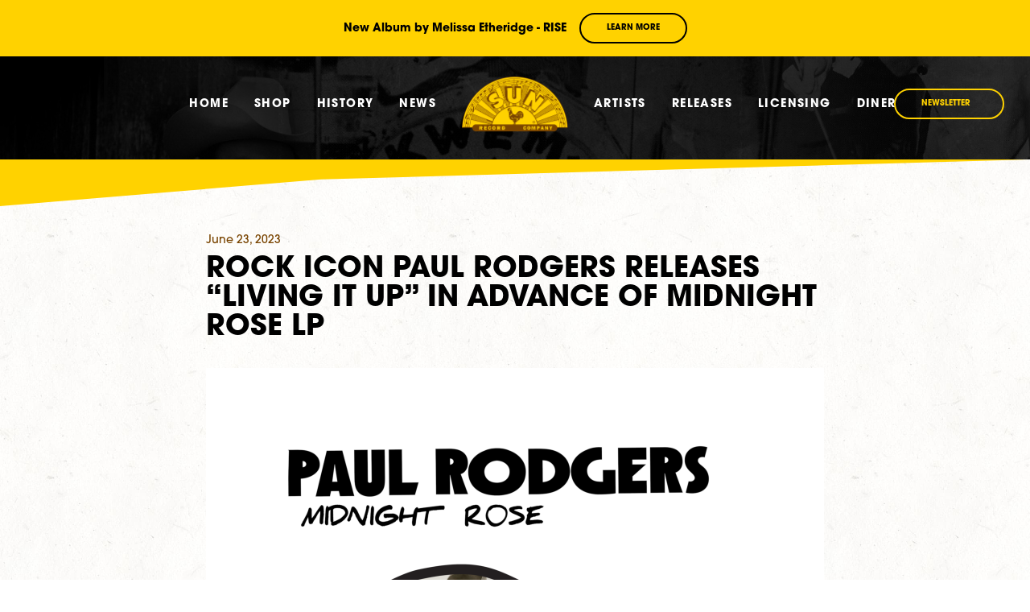

--- FILE ---
content_type: text/html; charset=UTF-8
request_url: https://sunrecords.com/rock-icon-paul-rodgers-releases-living-it-up-in-advance-of-midnight-rose-lp/
body_size: 9431
content:
<!doctype html>
<html class="">
  <head>
  <meta charset="utf-8">
  <meta http-equiv="x-ua-compatible" content="ie=edge">
  <meta name="viewport" content="width=device-width, initial-scale=1, shrink-to-fit=no">

  <script defer src="https://cdn.jsdelivr.net/npm/@alpinejs/collapse@3.x.x/dist/cdn.min.js"></script>
  <script defer src="https://unpkg.com/alpinejs@3.x.x/dist/cdn.min.js"></script>

  <link rel="preconnect" href="https://fonts.googleapis.com">
  <link rel="preconnect" href="https://fonts.gstatic.com" crossorigin>

  <!-- Meta Pixel Code 9/26/23 -->
  <script>
    !function(f,b,e,v,n,t,s)
    {if(f.fbq)return;n=f.fbq=function(){n.callMethod?
    n.callMethod.apply(n,arguments):n.queue.push(arguments)};
    if(!f._fbq)f._fbq=n;n.push=n;n.loaded=!0;n.version='2.0';
    n.queue=[];t=b.createElement(e);t.async=!0;
    t.src=v;s=b.getElementsByTagName(e)[0];
    s.parentNode.insertBefore(t,s)}(window, document,'script',
    'https://connect.facebook.net/en_US/fbevents.js');
    fbq('init', '527609968587205');
    fbq('track', 'PageView');
    </script>
    <noscript><img height="1" width="1" style="display:none"
    src="https://www.facebook.com/tr?id=527609968587205&ev=PageView&noscript=1"
    /></noscript>
  <!-- End Meta Pixel Code -->  

  <script>
    if (typeof window.queueMicrotask !== "function") {
    window.queueMicrotask = function (callback) {
      Promise.resolve()
        .then(callback)
        .catch(e => setTimeout(() => { throw e; }));
    };
    }
  </script>
  
  <title>Rock Icon Paul Rodgers Releases &#8220;Living It Up&#8221; in Advance of Midnight Rose LP | Sun Records</title>

<!-- The SEO Framework by Sybre Waaijer -->
<meta name="robots" content="max-snippet:-1,max-image-preview:standard,max-video-preview:-1" />
<link rel="canonical" href="https://sunrecords.com/rock-icon-paul-rodgers-releases-living-it-up-in-advance-of-midnight-rose-lp/" />
<meta name="description" content="Paul Rodgers, iconic lead vocalist, main songwriter and founding member of legendary rock band Bad Company, will release his first single &ldquo;Living It Up&rdquo; on June&#8230;" />
<meta property="og:type" content="article" />
<meta property="og:locale" content="en_US" />
<meta property="og:site_name" content="Sun Records" />
<meta property="og:title" content="Rock Icon Paul Rodgers Releases &#8220;Living It Up&#8221; in Advance of Midnight Rose LP" />
<meta property="og:description" content="Paul Rodgers, iconic lead vocalist, main songwriter and founding member of legendary rock band Bad Company, will release his first single &ldquo;Living It Up&rdquo; on June 23. The song is the first from Rodgers&#8230;" />
<meta property="og:url" content="https://sunrecords.com/rock-icon-paul-rodgers-releases-living-it-up-in-advance-of-midnight-rose-lp/" />
<meta property="og:image" content="https://sunrecords.com/wp-content/uploads/2023/06/Paul-Rogers-Static-1x1-1-2048x2048.png" />
<meta property="og:image:width" content="2048" />
<meta property="og:image:height" content="2048" />
<meta property="article:published_time" content="2023-06-23T13:31:29+00:00" />
<meta property="article:modified_time" content="2023-06-23T13:31:29+00:00" />
<meta name="twitter:card" content="summary_large_image" />
<meta name="twitter:title" content="Rock Icon Paul Rodgers Releases &#8220;Living It Up&#8221; in Advance of Midnight Rose LP" />
<meta name="twitter:description" content="Paul Rodgers, iconic lead vocalist, main songwriter and founding member of legendary rock band Bad Company, will release his first single &ldquo;Living It Up&rdquo; on June 23. The song is the first from Rodgers&#8230;" />
<meta name="twitter:image" content="https://sunrecords.com/wp-content/uploads/2023/06/Paul-Rogers-Static-1x1-1-2048x2048.png" />
<script type="application/ld+json">{"@context":"https://schema.org","@graph":[{"@type":"WebSite","@id":"https://sunrecords.com/#/schema/WebSite","url":"https://sunrecords.com/","name":"Sun Records","inLanguage":"en-US","potentialAction":{"@type":"SearchAction","target":{"@type":"EntryPoint","urlTemplate":"https://sunrecords.com/search/{search_term_string}/"},"query-input":"required name=search_term_string"},"publisher":{"@type":"Organization","@id":"https://sunrecords.com/#/schema/Organization","name":"Sun Records","url":"https://sunrecords.com/","logo":{"@type":"ImageObject","url":"https://sunrecords.com/wp-content/uploads/2022/01/cropped-favicon.png","contentUrl":"https://sunrecords.com/wp-content/uploads/2022/01/cropped-favicon.png","width":512,"height":512}}},{"@type":"WebPage","@id":"https://sunrecords.com/rock-icon-paul-rodgers-releases-living-it-up-in-advance-of-midnight-rose-lp/","url":"https://sunrecords.com/rock-icon-paul-rodgers-releases-living-it-up-in-advance-of-midnight-rose-lp/","name":"Rock Icon Paul Rodgers Releases &#8220;Living It Up&#8221; in Advance of Midnight Rose LP | Sun Records","description":"Paul Rodgers, iconic lead vocalist, main songwriter and founding member of legendary rock band Bad Company, will release his first single &ldquo;Living It Up&rdquo; on June&#8230;","inLanguage":"en-US","isPartOf":{"@id":"https://sunrecords.com/#/schema/WebSite"},"breadcrumb":{"@type":"BreadcrumbList","@id":"https://sunrecords.com/#/schema/BreadcrumbList","itemListElement":[{"@type":"ListItem","position":1,"item":"https://sunrecords.com/","name":"Sun Records"},{"@type":"ListItem","position":2,"item":"https://sunrecords.com/category/uncategorized/","name":"Category: Uncategorized"},{"@type":"ListItem","position":3,"name":"Rock Icon Paul Rodgers Releases &#8220;Living It Up&#8221; in Advance of Midnight Rose LP"}]},"potentialAction":{"@type":"ReadAction","target":"https://sunrecords.com/rock-icon-paul-rodgers-releases-living-it-up-in-advance-of-midnight-rose-lp/"},"datePublished":"2023-06-23T13:31:29+00:00","dateModified":"2023-06-23T13:31:29+00:00","author":{"@type":"Person","@id":"https://sunrecords.com/#/schema/Person/04a94924f43aa2e9fc7329016b441062","name":"sunadmin"}}]}</script>
<!-- / The SEO Framework by Sybre Waaijer | 9.68ms meta | 0.11ms boot -->

<link rel='dns-prefetch' href='//www.googletagmanager.com' />
<link rel='dns-prefetch' href='//kit.fontawesome.com' />
<link rel='dns-prefetch' href='//unpkg.com' />
<link rel='dns-prefetch' href='//use.typekit.net' />
<link rel="alternate" title="oEmbed (JSON)" type="application/json+oembed" href="https://sunrecords.com/wp-json/oembed/1.0/embed?url=https%3A%2F%2Fsunrecords.com%2Frock-icon-paul-rodgers-releases-living-it-up-in-advance-of-midnight-rose-lp%2F" />
<link rel="alternate" title="oEmbed (XML)" type="text/xml+oembed" href="https://sunrecords.com/wp-json/oembed/1.0/embed?url=https%3A%2F%2Fsunrecords.com%2Frock-icon-paul-rodgers-releases-living-it-up-in-advance-of-midnight-rose-lp%2F&#038;format=xml" />
<style id='wp-img-auto-sizes-contain-inline-css' type='text/css'>
img:is([sizes=auto i],[sizes^="auto," i]){contain-intrinsic-size:3000px 1500px}
/*# sourceURL=wp-img-auto-sizes-contain-inline-css */
</style>
<link rel='stylesheet' id='sage/main.css-css' href='https://sunrecords.com/wp-content/themes/sunrecords-theme/dist/styles/main_ea7f91e578f1e9742df1.css' type='text/css' media='all' />
<link rel='stylesheet' id='adobe-fonts-css' href='https://use.typekit.net/myc7ruw.css' type='text/css' media='all' />

<!-- Google tag (gtag.js) snippet added by Site Kit -->
<!-- Google Analytics snippet added by Site Kit -->
<script type="text/javascript" src="https://www.googletagmanager.com/gtag/js?id=G-C78WDCHGQJ" id="google_gtagjs-js" async></script>
<script type="text/javascript" id="google_gtagjs-js-after">
/* <![CDATA[ */
window.dataLayer = window.dataLayer || [];function gtag(){dataLayer.push(arguments);}
gtag("set","linker",{"domains":["sunrecords.com"]});
gtag("js", new Date());
gtag("set", "developer_id.dZTNiMT", true);
gtag("config", "G-C78WDCHGQJ");
//# sourceURL=google_gtagjs-js-after
/* ]]> */
</script>
<script type="text/javascript" src="https://unpkg.com/imagesloaded@4/imagesloaded.pkgd.min.js" id="imagesLoaded-js"></script>
<link rel="https://api.w.org/" href="https://sunrecords.com/wp-json/" /><link rel="alternate" title="JSON" type="application/json" href="https://sunrecords.com/wp-json/wp/v2/posts/6759" /><link rel="EditURI" type="application/rsd+xml" title="RSD" href="https://sunrecords.com/xmlrpc.php?rsd" />
<meta name="generator" content="Site Kit by Google 1.165.0" /><link rel="icon" href="https://sunrecords.com/wp-content/uploads/2022/01/cropped-favicon-32x32.png" sizes="32x32" />
<link rel="icon" href="https://sunrecords.com/wp-content/uploads/2022/01/cropped-favicon-192x192.png" sizes="192x192" />
<link rel="apple-touch-icon" href="https://sunrecords.com/wp-content/uploads/2022/01/cropped-favicon-180x180.png" />
<meta name="msapplication-TileImage" content="https://sunrecords.com/wp-content/uploads/2022/01/cropped-favicon-270x270.png" />
</head>
  <body class="wp-singular post-template-default single single-post postid-6759 single-format-standard wp-theme-sunrecords-themeresources font-body antialiased text-body text-sm bg-paper rock-icon-paul-rodgers-releases-living-it-up-in-advance-of-midnight-rose-lp app-data index-data singular-data single-data single-post-data single-post-rock-icon-paul-rodgers-releases-living-it-up-in-advance-of-midnight-rose-lp-data" x-data="{ showDrawer: false, firstLoad: true }"  
      >
              <section class="relative text-white bg-black" x-cloak x-show="showDrawer" x-collapse.duration.1000ms>
  <figure class="absolute inset-0 w-full h-full">
    <img width="2880" height="1862" src="https://sunrecords.com/wp-content/uploads/2025/04/splash-bg-desktop.jpg" class="w-full h-full object-cover lg:hidden object-top" alt="" sizes="auto, 
          100vw" decoding="async" loading="lazy" srcset="https://sunrecords.com/wp-content/uploads/2025/04/splash-bg-desktop.jpg 2880w, https://sunrecords.com/wp-content/uploads/2025/04/splash-bg-desktop-300x194.jpg 300w, https://sunrecords.com/wp-content/uploads/2025/04/splash-bg-desktop-1024x662.jpg 1024w, https://sunrecords.com/wp-content/uploads/2025/04/splash-bg-desktop-768x497.jpg 768w, https://sunrecords.com/wp-content/uploads/2025/04/splash-bg-desktop-1536x993.jpg 1536w, https://sunrecords.com/wp-content/uploads/2025/04/splash-bg-desktop-2048x1324.jpg 2048w" />    <img width="2880" height="1862" src="https://sunrecords.com/wp-content/uploads/2025/04/splash-bg-desktop.jpg" class="w-full h-full object-cover hidden lg:block object-top" alt="" sizes="auto, 
          100vw" decoding="async" loading="lazy" srcset="https://sunrecords.com/wp-content/uploads/2025/04/splash-bg-desktop.jpg 2880w, https://sunrecords.com/wp-content/uploads/2025/04/splash-bg-desktop-300x194.jpg 300w, https://sunrecords.com/wp-content/uploads/2025/04/splash-bg-desktop-1024x662.jpg 1024w, https://sunrecords.com/wp-content/uploads/2025/04/splash-bg-desktop-768x497.jpg 768w, https://sunrecords.com/wp-content/uploads/2025/04/splash-bg-desktop-1536x993.jpg 1536w, https://sunrecords.com/wp-content/uploads/2025/04/splash-bg-desktop-2048x1324.jpg 2048w" />  </figure>
  <div class="container relative flex flex-col items-center px-4 py-16 space-y-8 lg:py-32 lg:flex-row lg:space-y-0 lg:space-x-24">
    <div class="w-full lg:w-1/2">
              <img width="1000" height="668" src="https://sunrecords.com/wp-content/uploads/2025/12/ME_RISE-Banner.jpg" class="w-full h-full object-cover" alt="" sizes="auto, 
              (min-width: 768px) 50vw,
              100vw" decoding="async" loading="lazy" srcset="https://sunrecords.com/wp-content/uploads/2025/12/ME_RISE-Banner.jpg 1000w, https://sunrecords.com/wp-content/uploads/2025/12/ME_RISE-Banner-300x200.jpg 300w, https://sunrecords.com/wp-content/uploads/2025/12/ME_RISE-Banner-768x513.jpg 768w" />          </div>
    <div class="w-full lg:w-1/2">
      <h2 class="text-2xl font-bold uppercase text-primary lg:text-3xl">
        New Album by Melissa Etheridge      </h2>
      <p class="mt-4 text-lg font-bold">
        Pre-order RISE - out March 27      </p>
      <p class="mt-6 text-sm">
        Global rockstar and cultural icon Melissa Etheridge presents her new album Rise on Sun Records. The project contains heartfelt and triumphant songs produced by Shooter Jennings and Melissa Etheridge at Sunset Sound in LA. Eleven brand new songs include “Don’t You Want a Woman”, “Bein’ Alive”, “Call You”, and “The Other Side of Blue”, co-written by and featuring Chris Stapleton. As Melissa sagely notes, “sometimes you’re gonna taste the dirt, but then you’re gonna rise.”      </p>
      <div class="flex flex-col mt-6 space-y-4 sm:flex-row sm:space-y-0 sm:space-x-4">
                  <a href="https://sunrecords.lnk.to/Rise" class="button button--lg text-primary">
            Pre-Order          </a>
                      </div>
    </div>
  </div>
</section>
<div class="">
  
</div>

<div class="relative flex flex-col items-center justify-center px-4 py-4 lg:flex-row bg-primary" 
x-data="{ joinButtonCopy: 'Learn More' }" 
>
  <p class="font-bold text-center text-black">New Album by Melissa Etheridge - RISE</p>
  <button 
    @click="
      showDrawer = !showDrawer; 
      joinButtonCopy = 'Learn More';
      if (!showDrawer) window.scrollTo({ top: 0, behavior: 'smooth' });
    " 
    class="mt-2 button lg:mt-0 lg:ml-4">
    <span class="relative" x-html="showDrawer ? 'Collapse <i class=\'ml-1 fa-solid fa-times\'></i>': joinButtonCopy"></span>
  </button>
</div>
        <div class="relative">
      <header 
  class="absolute top-0 left-0 z-40 flex items-center justify-end lg:justify-between w-full px-4 py-2  group md:py-10 lg:px-4 xl:px-8 border-primary "
  x-data="{ mobileMenuOpen: false }"
>
  <a href="#site-main" class="sr-only">Skip to main site content</a><!-- /.sr-only -->

  
  <a href="https://sunrecords.com/" class="absolute z-20 -translate-x-1/2 top-4 left-1/2">
    <img src="https://sunrecords.com/wp-content/themes/sunrecords-theme/dist/images/sun-records-logo-half_7dfa588a87fbb1e4fa56.png" class="w-[75px] lg:hidden" alt="Sun Records Logo">
  </a>

  <div class="relative items-center justify-center hidden space-x-1 lg:flex">
          <a href="http://facebook.com/sunrecords" class="py-1 text-primary hover:text-white" aria-label="Visit Sun Records on Facebook" target="_blank" rel="noopener noreferrer">
        <span class="fab fa-facebook block"></span>
      </a>
          <a href="http://instagram.com/sunrecordcompany" class="py-1 text-primary hover:text-white" aria-label="Visit Sun Records on Instagram" target="_blank" rel="noopener noreferrer">
        <span class="fab fa-instagram block"></span>
      </a>
          <a href="https://www.youtube.com/user/SunRecordCompany" class="py-1 text-primary hover:text-white" aria-label="Visit Sun Records on YouTube" target="_blank" rel="noopener noreferrer">
        <span class="fab fa-youtube block"></span>
      </a>
          <a href="https://open.spotify.com/user/sunrecordcompany" class="py-1 text-primary hover:text-white" aria-label="Visit Sun Records on Spotify" target="_blank" rel="noopener noreferrer">
        <span class="fab fa-spotify block"></span>
      </a>
          <a href="https://www.tiktok.com/@sunrecords?" class="py-1 text-primary hover:text-white" aria-label="Visit Sun Records on TikTok" target="_blank" rel="noopener noreferrer">
        <span class="fab fa-tiktok block"></span>
      </a>
          <a href="https://music.apple.com/us/label/sun-records/1546283732" class="py-1 text-primary hover:text-white" aria-label="Visit Sun Records on Apple Music" target="_blank" rel="noopener noreferrer">
        <span class="fab fa-apple block"></span>
      </a>
      </div>
    
  <nav class="z-10 hidden lg:block">
    <ul class="absolute flex -translate-x-1/2 -translate-y-1/2 left-1/2 top-1/2">
      <div class="flex items-center justify-center space-x-4 xl:space-x-8 absolute top-1/2 -translate-y-1/2 left-0 -translate-x-full">
                  <li 
            class="menu-item relative" 
            tab-index="1"
            x-data="{ submenuOpen: false }"
            @mouseleave="submenuOpen = false"
          >
            <a 
              href="https://sunrecords.com/" 
              target=""
              class="block font-extrabold tracking-wider py-4 text-white uppercase transition relative text-xs xl:text-sm hover:text-primary
                
              "
              @mouseover="submenuOpen = true"
            >
                Home
            </a>
                                  </li>
                            <li 
            class="menu-item relative" 
            tab-index="1"
            x-data="{ submenuOpen: false }"
            @mouseleave="submenuOpen = false"
          >
            <a 
              href="https://store.sunrecords.com/" 
              target="_blank"
              class="block font-extrabold tracking-wider py-4 text-white uppercase transition relative text-xs xl:text-sm hover:text-primary
                
              "
              @mouseover="submenuOpen = true"
            >
                Shop
            </a>
                                  </li>
                            <li 
            class="menu-item relative" 
            tab-index="1"
            x-data="{ submenuOpen: false }"
            @mouseleave="submenuOpen = false"
          >
            <a 
              href="https://sunrecords.com/history/" 
              target=""
              class="block font-extrabold tracking-wider py-4 text-white uppercase transition relative text-xs xl:text-sm hover:text-primary
                
              "
              @mouseover="submenuOpen = true"
            >
                History
            </a>
                                  </li>
                            <li 
            class="menu-item relative" 
            tab-index="1"
            x-data="{ submenuOpen: false }"
            @mouseleave="submenuOpen = false"
          >
            <a 
              href="https://sunrecords.com/news/" 
              target=""
              class="block font-extrabold tracking-wider py-4 text-white uppercase transition relative text-xs xl:text-sm hover:text-primary
                
              "
              @mouseover="submenuOpen = true"
            >
                News
            </a>
                                  </li>
                      </div>
              <li class="px-8">
                <a href="https://sunrecords.com/">
                  <img src="https://sunrecords.com/wp-content/themes/sunrecords-theme/dist/images/sun-records-logo-half_7dfa588a87fbb1e4fa56.png" class="w-[100px] xl:w-[132px]" alt="Sun Records Logo">
                </a>
              </li>
            <div class="flex items-center justify-center space-x-4 xl:space-x-8 absolute top-1/2 -translate-y-1/2 right-0 translate-x-full">
                            <li 
            class="menu-item relative" 
            tab-index="1"
            x-data="{ submenuOpen: false }"
            @mouseleave="submenuOpen = false"
          >
            <a 
              href="https://sunrecords.com/artists/" 
              target=""
              class="block font-extrabold tracking-wider py-4 text-white uppercase transition relative text-xs xl:text-sm hover:text-primary
                
              "
              @mouseover="submenuOpen = true"
            >
                Artists
            </a>
                                  </li>
                            <li 
            class="menu-item relative" 
            tab-index="1"
            x-data="{ submenuOpen: false }"
            @mouseleave="submenuOpen = false"
          >
            <a 
              href="https://sunrecords.com/releases/" 
              target=""
              class="block font-extrabold tracking-wider py-4 text-white uppercase transition relative text-xs xl:text-sm hover:text-primary
                
              "
              @mouseover="submenuOpen = true"
            >
                Releases
            </a>
                                  </li>
                            <li 
            class="menu-item relative" 
            tab-index="1"
            x-data="{ submenuOpen: false }"
            @mouseleave="submenuOpen = false"
          >
            <a 
              href="https://sunrecords.com/licensing/" 
              target=""
              class="block font-extrabold tracking-wider py-4 text-white uppercase transition relative text-xs xl:text-sm hover:text-primary
                
              "
              @mouseover="submenuOpen = true"
            >
                Licensing
            </a>
                                  </li>
                            <li 
            class="menu-item relative" 
            tab-index="1"
            x-data="{ submenuOpen: false }"
            @mouseleave="submenuOpen = false"
          >
            <a 
              href="https://sundinernashville.com/" 
              target="_blank"
              class="block font-extrabold tracking-wider py-4 text-white uppercase transition relative text-xs xl:text-sm hover:text-primary
                
              "
              @mouseover="submenuOpen = true"
            >
                Diner
            </a>
                                  </li>
                        </div>
    </ul>
  </nav>
  
  <nav class="absolute top-0 left-0 z-10 w-full px-8 pt-16 pb-16 overflow-scroll transition duration-200 bg-black lg:hidden"
    :class="{ 'opacity-0 pointer-events-none' : !mobileMenuOpen }"
  >
    <ul class="flex flex-col justify-center divide-y divide-primary">
              <li class="menu-item leading-none relative">
          <a 
            href="https://sunrecords.com/" 
            class="block py-4 text-2xl tracking-wider font-bold uppercase text-white"
            target=""
          >
            Home
          </a>
                  </li>
              <li class="menu-item leading-none relative">
          <a 
            href="https://store.sunrecords.com/" 
            class="block py-4 text-2xl tracking-wider font-bold uppercase text-white"
            target="_blank"
          >
            Shop
          </a>
                  </li>
              <li class="menu-item leading-none relative">
          <a 
            href="https://sunrecords.com/history/" 
            class="block py-4 text-2xl tracking-wider font-bold uppercase text-white"
            target=""
          >
            History
          </a>
                  </li>
              <li class="menu-item leading-none relative">
          <a 
            href="https://sunrecords.com/news/" 
            class="block py-4 text-2xl tracking-wider font-bold uppercase text-white"
            target=""
          >
            News
          </a>
                  </li>
              <li class="menu-item leading-none relative">
          <a 
            href="https://sunrecords.com/artists/" 
            class="block py-4 text-2xl tracking-wider font-bold uppercase text-white"
            target=""
          >
            Artists
          </a>
                  </li>
              <li class="menu-item leading-none relative">
          <a 
            href="https://sunrecords.com/releases/" 
            class="block py-4 text-2xl tracking-wider font-bold uppercase text-white"
            target=""
          >
            Releases
          </a>
                  </li>
              <li class="menu-item leading-none relative">
          <a 
            href="https://sunrecords.com/licensing/" 
            class="block py-4 text-2xl tracking-wider font-bold uppercase text-white"
            target=""
          >
            Licensing
          </a>
                  </li>
              <li class="menu-item leading-none relative">
          <a 
            href="https://sundinernashville.com/" 
            class="block py-4 text-2xl tracking-wider font-bold uppercase text-white"
            target="_blank"
          >
            Diner
          </a>
                  </li>
          </ul>
  </nav>

  <a href="https://sunrecords.com/newsletter/" class="relative hidden button text-primary lg:block">Newsletter <i class="pl-2 fas fa-envelope"></i></a>
  
  <button 
    class="z-30 flex items-center py-4 lg:hidden hamburger hamburger--squeeze" 
    :class="{ 'is-active' : mobileMenuOpen }"
    type="button" 
    aria-label="Menu" 
    aria-controls="site-header__primary-navigation-mobile" 
    aria-haspopup="true" 
    aria-expanded="false"
    @click="mobileMenuOpen = !mobileMenuOpen"
  >
    <span class="hamburger-box">
      <span class="hamburger-inner"></span>
    </span>
  </button>

</header>
        <main id="site-main" class="site-main">
          
  <header class="relative flex justify-center pt-24 text-white bg-black lg:pt-32">
    <figure class="absolute inset-0 w-full h-full opacity-25">
      <img width="1500" height="2524" src="https://sunrecords.com/wp-content/uploads/2021/08/hero-mobile.jpg" class="w-full h-full object-cover lg:hidden" alt="" sizes="
            100vw" decoding="async" fetchpriority="high" srcset="https://sunrecords.com/wp-content/uploads/2021/08/hero-mobile.jpg 1500w, https://sunrecords.com/wp-content/uploads/2021/08/hero-mobile-178x300.jpg 178w, https://sunrecords.com/wp-content/uploads/2021/08/hero-mobile-609x1024.jpg 609w, https://sunrecords.com/wp-content/uploads/2021/08/hero-mobile-768x1292.jpg 768w, https://sunrecords.com/wp-content/uploads/2021/08/hero-mobile-913x1536.jpg 913w, https://sunrecords.com/wp-content/uploads/2021/08/hero-mobile-1217x2048.jpg 1217w" />      <img width="5760" height="3660" src="https://sunrecords.com/wp-content/uploads/2021/08/hero-desktop.jpg" class="w-full h-full object-cover hidden lg:block" alt="" sizes="
            100vw" decoding="async" srcset="https://sunrecords.com/wp-content/uploads/2021/08/hero-desktop.jpg 5760w, https://sunrecords.com/wp-content/uploads/2021/08/hero-desktop-300x191.jpg 300w, https://sunrecords.com/wp-content/uploads/2021/08/hero-desktop-1024x651.jpg 1024w, https://sunrecords.com/wp-content/uploads/2021/08/hero-desktop-768x488.jpg 768w, https://sunrecords.com/wp-content/uploads/2021/08/hero-desktop-1536x976.jpg 1536w, https://sunrecords.com/wp-content/uploads/2021/08/hero-desktop-2048x1301.jpg 2048w" />    </figure>
  </header>

  <main class="relative z-30">
    <svg class="fill-current text-primary" viewBox="0 0 1440 65" fill="none" xmlns="http://www.w3.org/2000/svg" xmlns:xlink="http://www.w3.org/1999/xlink">
      <path d="M-1 0H1440L449 27.7988L-1 65V0Z"/>
    </svg>
    <div class="container flex flex-col items-center justify-center max-w-3xl pt-8 pb-24">
      <div>
        <p class="text-secondary">June 23, 2023</p>
        <h2 class="mt-2 text-xl font-bold text-center uppercase lg:text-3xl lg:text-left">Rock Icon Paul Rodgers Releases &#8220;Living It Up&#8221;  in Advance of Midnight Rose LP</h2>
      </div>
      <figure class="w-full h-full mt-8">
        <img width="3840" height="3840" src="https://sunrecords.com/wp-content/uploads/2023/06/Paul-Rogers-Static-1x1-1.png" class="w-full object-cover h-full" alt="" sizes="
              100vw" decoding="async" srcset="https://sunrecords.com/wp-content/uploads/2023/06/Paul-Rogers-Static-1x1-1.png 3840w, https://sunrecords.com/wp-content/uploads/2023/06/Paul-Rogers-Static-1x1-1-300x300.png 300w, https://sunrecords.com/wp-content/uploads/2023/06/Paul-Rogers-Static-1x1-1-1024x1024.png 1024w, https://sunrecords.com/wp-content/uploads/2023/06/Paul-Rogers-Static-1x1-1-150x150.png 150w, https://sunrecords.com/wp-content/uploads/2023/06/Paul-Rogers-Static-1x1-1-768x768.png 768w, https://sunrecords.com/wp-content/uploads/2023/06/Paul-Rogers-Static-1x1-1-1536x1536.png 1536w, https://sunrecords.com/wp-content/uploads/2023/06/Paul-Rogers-Static-1x1-1-2048x2048.png 2048w" />      </figure>
      <div class="max-w-full mt-8 wysiwyg">
        <h1 align="center"><i>One of Rock &#8216;n&#8217; Roll&#8217;s Most Iconic Voices to Release<br />
First Collection of New and Original Solo Music in Nearly 25 Years</i></h1>
<p>&nbsp;</p>
<p>Paul Rodgers, iconic lead vocalist, main songwriter and founding member of legendary rock band Bad Company, will release his first single &#8220;<a title="https://t.e2ma.net/click/s09bbj/4p9l6q/scn6kbb" contenteditable="false" href="https://t.e2ma.net/click/s09bbj/4p9l6q/scn6kbb" target="_blank" rel="noopener"><b>Living It Up</b></a>&#8221; on June 23. The song is the first from Rodgers forthcoming LP <b><i><a title="https://t.e2ma.net/click/s09bbj/4p9l6q/84n6kbb" contenteditable="false" href="https://t.e2ma.net/click/s09bbj/4p9l6q/84n6kbb" target="_blank" rel="noopener">Midnight Rose</a></i></b>, slated for release on September 22 via Sun Records. This is Rodgers&#8217; first solo album of new music in nearly 25 years.<br />
<b><br />
Pre-save/add/order &#8220;Living It Up&#8221; <a title="https://t.e2ma.net/click/s09bbj/4p9l6q/oxo6kbb" contenteditable="false" href="https://t.e2ma.net/click/s09bbj/4p9l6q/oxo6kbb" target="_blank" rel="noopener">HERE</a>.</b></p>
<p>The eight-track album is a collection of all new, original music completely written by Rodgers, with the exception of “Living It Up,” which was co-written by Rodgers and his band’s bassist Todd Ronning, and drummer Rick Fedyk.</p>
<p>The album was produced by Cynthia Rodgers and Bob Rock, and was recorded at Roper Recording and The Warehouse over the last 18 months with unique album artwork contributed by Paul and his love of 26 years, Cynthia.</p>
<p>&#8220;My new album &#8216;<i>Midnight Rose</i>&#8216; grew from sparks of ideas I had,&#8221; says Rodgers. &#8220;The sparks developed into a raging fire when the band and everyone involved brought their absolute &#8216;A&#8217; game. I think it is my best album to date, I like it. I hope you do too.&#8221;</p>
<p><b>Pre-save and order <i>Midnight Rose</i> album and special merchandise <a title="https://t.e2ma.net/click/s09bbj/4p9l6q/4pp6kbb" contenteditable="false" href="https://t.e2ma.net/click/s09bbj/4p9l6q/4pp6kbb" target="_blank" rel="noopener">HERE</a>.</b></p>
<p>“Paul Rodgers is a rock legend and we&#8217;re proud to have him on the Sun Records label. His album, <b><i>Midnight Rose</i></b>, is a modern day classic that his established and new fans will love,&#8221; says Dominic Pandiscia, Chief Strategy Officer, Primary Wave/Sun Label Group. &#8220;We have heard one consistent comment throughout the record making process and it’s that Paul has never sounded better. I couldn’t agree more.&#8221;</p>
<p>The album’s second single, “Take Love,” will be released July 28</p>
<p><b>Pre-save/add/order &#8220;Take Love&#8221; <a title="https://t.e2ma.net/click/s09bbj/4p9l6q/kiq6kbb" contenteditable="false" href="https://t.e2ma.net/click/s09bbj/4p9l6q/kiq6kbb" target="_blank" rel="noopener">HERE</a>.</b></p>
<p><b><i><u>Midnight Rose</u></i><u> Track Listing</u></b><br />
<i>All songs written by Rodgers with the exception of “Living It Up.”</i><br />
1. “Coming Home”<br />
2. “Photo Shooter”<br />
3. “Midnight Rose”<br />
4. “Living It Up” (Rodgers, Ronning, Fedyk)<br />
5. “Dance in the Sun”<br />
6. “Take Love”<br />
7. “Highway Robber”<br />
8. “Melting”</p>
      </div>
      <a href="https://sunrecords.com/news/" class="mt-8 bg-black border-black button button--lg text-primary"><i class="mr-2 far fa-arrow-left"></i>Back to News</a>
    </div>
  </main>

          </main>
            <footer class="relative z-10 pt-32 overflow-hidden lg:mt-0">
  <svg x="0px" y="0px" viewBox="0 0 1442 26" style="enable-background:new 0 0 1442 26;" xml:space="preserve">
    <path class="fill-current text-primary" d="M32,10h1410v15L29.9,26L32,10z"/>
    <path d="M2,26L1442,0v26H0H2z"/>
  </svg>

  <div class="relative bg-black">
    <div class="absolute inset-0 w-full h-full bg-twinkle"></div>
    <div class="container relative flex flex-col items-center justify-end lg:flex-row">
      <img src="https://sunrecords.com/wp-content/themes/sunrecords-theme/dist/images/sun-records-logo-full-no-dots_9a71981e316b6ae5c0ee.png" class="top-0 max-w-xs -mt-16 lg:absolute lg:w-1/3 lg:left-16 lg:max-w-none" alt="Sun Records Logo">
      <div class="px-8 py-8 lg:w-2/3 lg:pl-32 xl:py-8 2xl:py-14">
        <div class="flex flex-col justify-between max-w-3xl xl:flex-row">
          <nav class="hidden lg:block">
    <ul class="grid grid-flow-col grid-cols-3 grid-rows-4 gap-x-4">
              <li class="menu-item">
          <a
            href="https://sunrecords.com/" 
            class="text-xs font-black text-white whitespace-nowrap link-underline"
          >
            Home
          </a>
        </li>
              <li class="menu-item">
          <a
            href="https://store.sunrecords.com/" 
            class="text-xs font-black text-white whitespace-nowrap link-underline"
          >
            Shop
          </a>
        </li>
              <li class="menu-item">
          <a
            href="https://sunrecords.com/history/" 
            class="text-xs font-black text-white whitespace-nowrap link-underline"
          >
            History
          </a>
        </li>
              <li class="menu-item">
          <a
            href="https://sunrecords.com/news/" 
            class="text-xs font-black text-white whitespace-nowrap link-underline"
          >
            News
          </a>
        </li>
              <li class="menu-item">
          <a
            href="https://sunrecords.com/artists/" 
            class="text-xs font-black text-white whitespace-nowrap link-underline"
          >
            Artists
          </a>
        </li>
              <li class="menu-item">
          <a
            href="https://sunrecords.com/releases/" 
            class="text-xs font-black text-white whitespace-nowrap link-underline"
          >
            Releases
          </a>
        </li>
              <li class="menu-item">
          <a
            href="https://sunrecords.com/licensing/" 
            class="text-xs font-black text-white whitespace-nowrap link-underline"
          >
            Licensing
          </a>
        </li>
              <li class="menu-item">
          <a
            href="https://sundinernashville.com/" 
            class="text-xs font-black text-white whitespace-nowrap link-underline"
          >
            Diner
          </a>
        </li>
                    <li class="menu-item">
          <a
            href="https://sunrecords.com/contact/" 
            class="text-xs font-black text-white whitespace-nowrap link-underline"
          >
            Contact
          </a>
        </li>
              <li class="menu-item">
          <a
            href="https://sunrecords.com/terms-of-service/" 
            class="text-xs font-black text-white whitespace-nowrap link-underline"
          >
            Terms of Service
          </a>
        </li>
              <li class="menu-item">
          <a
            href="https://sunrecords.com/privacy-policy/" 
            class="text-xs font-black text-white whitespace-nowrap link-underline"
          >
            Privacy Policy
          </a>
        </li>
          </ul>
  </nav>
 
          <div class="flex flex-col items-center text-sm font-bold text-white lg:max-w-xs lg:items-start lg:mt-8 xl:mt-0">
            <div class="text-center lg:text-left">
                              <p><a href="https://sunrecordcompany.ck.page/" target="_blank" rel="noopener"><span class="text-primary">SUBSCRIBE</span></a> FOR ARTIST + LABEL NEWS, ANNOUNCEMENTS, EVENTS AND MORE.</p>
                          </div>
            <a href="https://sunrecords.com/newsletter/" class="flex items-center justify-center mt-4 transition-none lg:justify-start group text-primary">
              <span class="font-bold uppercase">Newsletter Signup</span>
              <svg width="88" height="16" viewBox="0 0 88 16" fill="none" xmlns="http://www.w3.org/2000/svg" class="ml-4 transition fill-current group-hover:translate-x-2 text-primary">
                <path d="M87.7071 8.70711C88.0976 8.31659 88.0976 7.68343 87.7071 7.2929L81.3431 0.928939C80.9526 0.538415 80.3195 0.538415 79.9289 0.928939C79.5384 1.31946 79.5384 1.95263 79.9289 2.34315L85.5858 8.00001L79.9289 13.6569C79.5384 14.0474 79.5384 14.6806 79.9289 15.0711C80.3195 15.4616 80.9526 15.4616 81.3431 15.0711L87.7071 8.70711ZM-8.74228e-08 9L87 9.00001L87 7.00001L8.74228e-08 7L-8.74228e-08 9Z"/>
              </svg>
            </a>
          </div>
          <nav class="flex flex-col items-center justify-center mt-8 lg:hidden">
    <ul class="grid grid-flow-col grid-cols-2 grid-rows-4 gap-x-4">
              <li class="menu-item">
          <a
            href="https://sunrecords.com/" 
            class="px-8 text-xs font-black text-white whitespace-nowrap link-underline"
          >
            Home
          </a>
        </li>
              <li class="menu-item">
          <a
            href="https://store.sunrecords.com/" 
            class="px-8 text-xs font-black text-white whitespace-nowrap link-underline"
          >
            Shop
          </a>
        </li>
              <li class="menu-item">
          <a
            href="https://sunrecords.com/history/" 
            class="px-8 text-xs font-black text-white whitespace-nowrap link-underline"
          >
            History
          </a>
        </li>
              <li class="menu-item">
          <a
            href="https://sunrecords.com/news/" 
            class="px-8 text-xs font-black text-white whitespace-nowrap link-underline"
          >
            News
          </a>
        </li>
              <li class="menu-item">
          <a
            href="https://sunrecords.com/artists/" 
            class="px-8 text-xs font-black text-white whitespace-nowrap link-underline"
          >
            Artists
          </a>
        </li>
              <li class="menu-item">
          <a
            href="https://sunrecords.com/releases/" 
            class="px-8 text-xs font-black text-white whitespace-nowrap link-underline"
          >
            Releases
          </a>
        </li>
              <li class="menu-item">
          <a
            href="https://sunrecords.com/licensing/" 
            class="px-8 text-xs font-black text-white whitespace-nowrap link-underline"
          >
            Licensing
          </a>
        </li>
              <li class="menu-item">
          <a
            href="https://sundinernashville.com/" 
            class="px-8 text-xs font-black text-white whitespace-nowrap link-underline"
          >
            Diner
          </a>
        </li>
          </ul>
    <ul class="flex mt-8 uppercase divide-x divide-white">
              <li class="menu-item leading-none">
          <a
            href="https://sunrecords.com/contact/" 
            class="px-2 text-xs font-black leading-none text-white whitespace-nowrap link-underline"
          >
            Contact
          </a>
        </li>
              <li class="menu-item leading-none">
          <a
            href="https://sunrecords.com/terms-of-service/" 
            class="px-2 text-xs font-black leading-none text-white whitespace-nowrap link-underline"
          >
            Terms of Service
          </a>
        </li>
              <li class="menu-item leading-none">
          <a
            href="https://sunrecords.com/privacy-policy/" 
            class="px-2 text-xs font-black leading-none text-white whitespace-nowrap link-underline"
          >
            Privacy Policy
          </a>
        </li>
          </ul>
  </nav>
 
        </div>
        <div class="items-center justify-center mt-8 font-bold leading-none text-center text-white uppercase lg:flex text-2xs lg:justify-start lg:text-left">
          <span class="pr-1 lg:pr-2">© Sun Records. ALL RIGHTS RESERVED. </span>
          <div class="flex justify-center mt-4 border-white divide-x divide-white lg:mt-0 lg:border-l">
            <a href="https://www.visualnatives.com" class="pl-1 lg:pl-2">Site by Visual Natives</a>
          </div>
          <div class="relative flex items-center justify-center mt-4 space-x-1 lg:mt-0 lg:ml-4">
                          <a href="http://facebook.com/sunrecords" class="py-1 text-base text-primary hover:text-white" aria-label="Visit Sun Records on Facebook" target="_blank" rel="noopener noreferrer">
                <span class="fab fa-facebook block"></span>
              </a>
                          <a href="http://instagram.com/sunrecordcompany" class="py-1 text-base text-primary hover:text-white" aria-label="Visit Sun Records on Instagram" target="_blank" rel="noopener noreferrer">
                <span class="fab fa-instagram block"></span>
              </a>
                          <a href="https://www.youtube.com/user/SunRecordCompany" class="py-1 text-base text-primary hover:text-white" aria-label="Visit Sun Records on YouTube" target="_blank" rel="noopener noreferrer">
                <span class="fab fa-youtube block"></span>
              </a>
                          <a href="https://open.spotify.com/user/sunrecordcompany" class="py-1 text-base text-primary hover:text-white" aria-label="Visit Sun Records on Spotify" target="_blank" rel="noopener noreferrer">
                <span class="fab fa-spotify block"></span>
              </a>
                          <a href="https://www.tiktok.com/@sunrecords?" class="py-1 text-base text-primary hover:text-white" aria-label="Visit Sun Records on TikTok" target="_blank" rel="noopener noreferrer">
                <span class="fab fa-tiktok block"></span>
              </a>
                          <a href="https://music.apple.com/us/label/sun-records/1546283732" class="py-1 text-base text-primary hover:text-white" aria-label="Visit Sun Records on Apple Music" target="_blank" rel="noopener noreferrer">
                <span class="fab fa-apple block"></span>
              </a>
                      </div>
        </div>
      </div>
    </div>
  </div>
</footer>    </div>
    <script type="speculationrules">
{"prefetch":[{"source":"document","where":{"and":[{"href_matches":"/*"},{"not":{"href_matches":["/wp-*.php","/wp-admin/*","/wp-content/uploads/*","/wp-content/*","/wp-content/plugins/*","/wp-content/themes/sunrecords-theme/resources/*","/*\\?(.+)"]}},{"not":{"selector_matches":"a[rel~=\"nofollow\"]"}},{"not":{"selector_matches":".no-prefetch, .no-prefetch a"}}]},"eagerness":"conservative"}]}
</script>
  </body>
</html>
